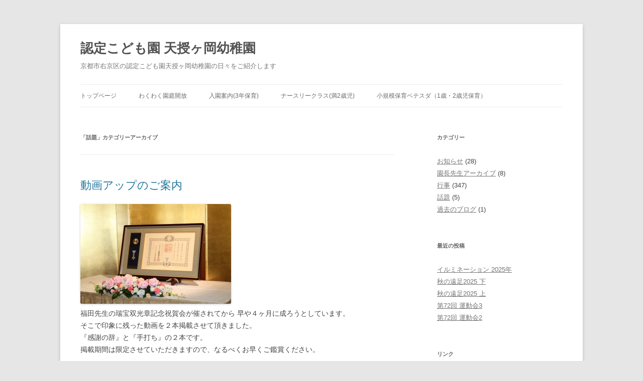

--- FILE ---
content_type: text/html; charset=UTF-8
request_url: https://tenjugaoka.ed.jp/blog/category/other/
body_size: 54514
content:
<!DOCTYPE html>
<!--[if IE 7]>
<html class="ie ie7" lang="ja">
<![endif]-->
<!--[if IE 8]>
<html class="ie ie8" lang="ja">
<![endif]-->
<!--[if !(IE 7) & !(IE 8)]><!-->
<html lang="ja">
<!--<![endif]-->
<head>
<meta charset="UTF-8" />
<meta name="viewport" content="width=device-width, initial-scale=1.0" />
<title>話題 | 認定こども園 天授ヶ岡幼稚園</title>
<link rel="profile" href="https://gmpg.org/xfn/11" />
<link rel="pingback" href="https://tenjugaoka.ed.jp/blog/xmlrpc.php">
<!--[if lt IE 9]>
<script src="https://tenjugaoka.ed.jp/blog/wp-content/themes/twentytwelve/js/html5.js?ver=3.7.0" type="text/javascript"></script>
<![endif]-->
<meta name='robots' content='max-image-preview:large' />
	<style>img:is([sizes="auto" i], [sizes^="auto," i]) { contain-intrinsic-size: 3000px 1500px }</style>
	<link rel='dns-prefetch' href='//challenges.cloudflare.com' />
<link rel='dns-prefetch' href='//www.googletagmanager.com' />
<link rel="alternate" type="application/rss+xml" title="認定こども園 天授ヶ岡幼稚園 &raquo; フィード" href="https://tenjugaoka.ed.jp/blog/feed/" />
<link rel="alternate" type="application/rss+xml" title="認定こども園 天授ヶ岡幼稚園 &raquo; コメントフィード" href="https://tenjugaoka.ed.jp/blog/comments/feed/" />
<link rel="alternate" type="application/rss+xml" title="認定こども園 天授ヶ岡幼稚園 &raquo; 話題 カテゴリーのフィード" href="https://tenjugaoka.ed.jp/blog/category/other/feed/" />
<script type="text/javascript">
/* <![CDATA[ */
window._wpemojiSettings = {"baseUrl":"https:\/\/s.w.org\/images\/core\/emoji\/16.0.1\/72x72\/","ext":".png","svgUrl":"https:\/\/s.w.org\/images\/core\/emoji\/16.0.1\/svg\/","svgExt":".svg","source":{"concatemoji":"https:\/\/tenjugaoka.ed.jp\/blog\/wp-includes\/js\/wp-emoji-release.min.js?ver=6.8.3"}};
/*! This file is auto-generated */
!function(s,n){var o,i,e;function c(e){try{var t={supportTests:e,timestamp:(new Date).valueOf()};sessionStorage.setItem(o,JSON.stringify(t))}catch(e){}}function p(e,t,n){e.clearRect(0,0,e.canvas.width,e.canvas.height),e.fillText(t,0,0);var t=new Uint32Array(e.getImageData(0,0,e.canvas.width,e.canvas.height).data),a=(e.clearRect(0,0,e.canvas.width,e.canvas.height),e.fillText(n,0,0),new Uint32Array(e.getImageData(0,0,e.canvas.width,e.canvas.height).data));return t.every(function(e,t){return e===a[t]})}function u(e,t){e.clearRect(0,0,e.canvas.width,e.canvas.height),e.fillText(t,0,0);for(var n=e.getImageData(16,16,1,1),a=0;a<n.data.length;a++)if(0!==n.data[a])return!1;return!0}function f(e,t,n,a){switch(t){case"flag":return n(e,"\ud83c\udff3\ufe0f\u200d\u26a7\ufe0f","\ud83c\udff3\ufe0f\u200b\u26a7\ufe0f")?!1:!n(e,"\ud83c\udde8\ud83c\uddf6","\ud83c\udde8\u200b\ud83c\uddf6")&&!n(e,"\ud83c\udff4\udb40\udc67\udb40\udc62\udb40\udc65\udb40\udc6e\udb40\udc67\udb40\udc7f","\ud83c\udff4\u200b\udb40\udc67\u200b\udb40\udc62\u200b\udb40\udc65\u200b\udb40\udc6e\u200b\udb40\udc67\u200b\udb40\udc7f");case"emoji":return!a(e,"\ud83e\udedf")}return!1}function g(e,t,n,a){var r="undefined"!=typeof WorkerGlobalScope&&self instanceof WorkerGlobalScope?new OffscreenCanvas(300,150):s.createElement("canvas"),o=r.getContext("2d",{willReadFrequently:!0}),i=(o.textBaseline="top",o.font="600 32px Arial",{});return e.forEach(function(e){i[e]=t(o,e,n,a)}),i}function t(e){var t=s.createElement("script");t.src=e,t.defer=!0,s.head.appendChild(t)}"undefined"!=typeof Promise&&(o="wpEmojiSettingsSupports",i=["flag","emoji"],n.supports={everything:!0,everythingExceptFlag:!0},e=new Promise(function(e){s.addEventListener("DOMContentLoaded",e,{once:!0})}),new Promise(function(t){var n=function(){try{var e=JSON.parse(sessionStorage.getItem(o));if("object"==typeof e&&"number"==typeof e.timestamp&&(new Date).valueOf()<e.timestamp+604800&&"object"==typeof e.supportTests)return e.supportTests}catch(e){}return null}();if(!n){if("undefined"!=typeof Worker&&"undefined"!=typeof OffscreenCanvas&&"undefined"!=typeof URL&&URL.createObjectURL&&"undefined"!=typeof Blob)try{var e="postMessage("+g.toString()+"("+[JSON.stringify(i),f.toString(),p.toString(),u.toString()].join(",")+"));",a=new Blob([e],{type:"text/javascript"}),r=new Worker(URL.createObjectURL(a),{name:"wpTestEmojiSupports"});return void(r.onmessage=function(e){c(n=e.data),r.terminate(),t(n)})}catch(e){}c(n=g(i,f,p,u))}t(n)}).then(function(e){for(var t in e)n.supports[t]=e[t],n.supports.everything=n.supports.everything&&n.supports[t],"flag"!==t&&(n.supports.everythingExceptFlag=n.supports.everythingExceptFlag&&n.supports[t]);n.supports.everythingExceptFlag=n.supports.everythingExceptFlag&&!n.supports.flag,n.DOMReady=!1,n.readyCallback=function(){n.DOMReady=!0}}).then(function(){return e}).then(function(){var e;n.supports.everything||(n.readyCallback(),(e=n.source||{}).concatemoji?t(e.concatemoji):e.wpemoji&&e.twemoji&&(t(e.twemoji),t(e.wpemoji)))}))}((window,document),window._wpemojiSettings);
/* ]]> */
</script>
<style id='wp-emoji-styles-inline-css' type='text/css'>

	img.wp-smiley, img.emoji {
		display: inline !important;
		border: none !important;
		box-shadow: none !important;
		height: 1em !important;
		width: 1em !important;
		margin: 0 0.07em !important;
		vertical-align: -0.1em !important;
		background: none !important;
		padding: 0 !important;
	}
</style>
<link rel='stylesheet' id='wp-block-library-css' href='https://tenjugaoka.ed.jp/blog/wp-includes/css/dist/block-library/style.min.css?ver=6.8.3' type='text/css' media='all' />
<style id='wp-block-library-theme-inline-css' type='text/css'>
.wp-block-audio :where(figcaption){color:#555;font-size:13px;text-align:center}.is-dark-theme .wp-block-audio :where(figcaption){color:#ffffffa6}.wp-block-audio{margin:0 0 1em}.wp-block-code{border:1px solid #ccc;border-radius:4px;font-family:Menlo,Consolas,monaco,monospace;padding:.8em 1em}.wp-block-embed :where(figcaption){color:#555;font-size:13px;text-align:center}.is-dark-theme .wp-block-embed :where(figcaption){color:#ffffffa6}.wp-block-embed{margin:0 0 1em}.blocks-gallery-caption{color:#555;font-size:13px;text-align:center}.is-dark-theme .blocks-gallery-caption{color:#ffffffa6}:root :where(.wp-block-image figcaption){color:#555;font-size:13px;text-align:center}.is-dark-theme :root :where(.wp-block-image figcaption){color:#ffffffa6}.wp-block-image{margin:0 0 1em}.wp-block-pullquote{border-bottom:4px solid;border-top:4px solid;color:currentColor;margin-bottom:1.75em}.wp-block-pullquote cite,.wp-block-pullquote footer,.wp-block-pullquote__citation{color:currentColor;font-size:.8125em;font-style:normal;text-transform:uppercase}.wp-block-quote{border-left:.25em solid;margin:0 0 1.75em;padding-left:1em}.wp-block-quote cite,.wp-block-quote footer{color:currentColor;font-size:.8125em;font-style:normal;position:relative}.wp-block-quote:where(.has-text-align-right){border-left:none;border-right:.25em solid;padding-left:0;padding-right:1em}.wp-block-quote:where(.has-text-align-center){border:none;padding-left:0}.wp-block-quote.is-large,.wp-block-quote.is-style-large,.wp-block-quote:where(.is-style-plain){border:none}.wp-block-search .wp-block-search__label{font-weight:700}.wp-block-search__button{border:1px solid #ccc;padding:.375em .625em}:where(.wp-block-group.has-background){padding:1.25em 2.375em}.wp-block-separator.has-css-opacity{opacity:.4}.wp-block-separator{border:none;border-bottom:2px solid;margin-left:auto;margin-right:auto}.wp-block-separator.has-alpha-channel-opacity{opacity:1}.wp-block-separator:not(.is-style-wide):not(.is-style-dots){width:100px}.wp-block-separator.has-background:not(.is-style-dots){border-bottom:none;height:1px}.wp-block-separator.has-background:not(.is-style-wide):not(.is-style-dots){height:2px}.wp-block-table{margin:0 0 1em}.wp-block-table td,.wp-block-table th{word-break:normal}.wp-block-table :where(figcaption){color:#555;font-size:13px;text-align:center}.is-dark-theme .wp-block-table :where(figcaption){color:#ffffffa6}.wp-block-video :where(figcaption){color:#555;font-size:13px;text-align:center}.is-dark-theme .wp-block-video :where(figcaption){color:#ffffffa6}.wp-block-video{margin:0 0 1em}:root :where(.wp-block-template-part.has-background){margin-bottom:0;margin-top:0;padding:1.25em 2.375em}
</style>
<style id='classic-theme-styles-inline-css' type='text/css'>
/*! This file is auto-generated */
.wp-block-button__link{color:#fff;background-color:#32373c;border-radius:9999px;box-shadow:none;text-decoration:none;padding:calc(.667em + 2px) calc(1.333em + 2px);font-size:1.125em}.wp-block-file__button{background:#32373c;color:#fff;text-decoration:none}
</style>
<style id='global-styles-inline-css' type='text/css'>
:root{--wp--preset--aspect-ratio--square: 1;--wp--preset--aspect-ratio--4-3: 4/3;--wp--preset--aspect-ratio--3-4: 3/4;--wp--preset--aspect-ratio--3-2: 3/2;--wp--preset--aspect-ratio--2-3: 2/3;--wp--preset--aspect-ratio--16-9: 16/9;--wp--preset--aspect-ratio--9-16: 9/16;--wp--preset--color--black: #000000;--wp--preset--color--cyan-bluish-gray: #abb8c3;--wp--preset--color--white: #fff;--wp--preset--color--pale-pink: #f78da7;--wp--preset--color--vivid-red: #cf2e2e;--wp--preset--color--luminous-vivid-orange: #ff6900;--wp--preset--color--luminous-vivid-amber: #fcb900;--wp--preset--color--light-green-cyan: #7bdcb5;--wp--preset--color--vivid-green-cyan: #00d084;--wp--preset--color--pale-cyan-blue: #8ed1fc;--wp--preset--color--vivid-cyan-blue: #0693e3;--wp--preset--color--vivid-purple: #9b51e0;--wp--preset--color--blue: #21759b;--wp--preset--color--dark-gray: #444;--wp--preset--color--medium-gray: #9f9f9f;--wp--preset--color--light-gray: #e6e6e6;--wp--preset--gradient--vivid-cyan-blue-to-vivid-purple: linear-gradient(135deg,rgba(6,147,227,1) 0%,rgb(155,81,224) 100%);--wp--preset--gradient--light-green-cyan-to-vivid-green-cyan: linear-gradient(135deg,rgb(122,220,180) 0%,rgb(0,208,130) 100%);--wp--preset--gradient--luminous-vivid-amber-to-luminous-vivid-orange: linear-gradient(135deg,rgba(252,185,0,1) 0%,rgba(255,105,0,1) 100%);--wp--preset--gradient--luminous-vivid-orange-to-vivid-red: linear-gradient(135deg,rgba(255,105,0,1) 0%,rgb(207,46,46) 100%);--wp--preset--gradient--very-light-gray-to-cyan-bluish-gray: linear-gradient(135deg,rgb(238,238,238) 0%,rgb(169,184,195) 100%);--wp--preset--gradient--cool-to-warm-spectrum: linear-gradient(135deg,rgb(74,234,220) 0%,rgb(151,120,209) 20%,rgb(207,42,186) 40%,rgb(238,44,130) 60%,rgb(251,105,98) 80%,rgb(254,248,76) 100%);--wp--preset--gradient--blush-light-purple: linear-gradient(135deg,rgb(255,206,236) 0%,rgb(152,150,240) 100%);--wp--preset--gradient--blush-bordeaux: linear-gradient(135deg,rgb(254,205,165) 0%,rgb(254,45,45) 50%,rgb(107,0,62) 100%);--wp--preset--gradient--luminous-dusk: linear-gradient(135deg,rgb(255,203,112) 0%,rgb(199,81,192) 50%,rgb(65,88,208) 100%);--wp--preset--gradient--pale-ocean: linear-gradient(135deg,rgb(255,245,203) 0%,rgb(182,227,212) 50%,rgb(51,167,181) 100%);--wp--preset--gradient--electric-grass: linear-gradient(135deg,rgb(202,248,128) 0%,rgb(113,206,126) 100%);--wp--preset--gradient--midnight: linear-gradient(135deg,rgb(2,3,129) 0%,rgb(40,116,252) 100%);--wp--preset--font-size--small: 13px;--wp--preset--font-size--medium: 20px;--wp--preset--font-size--large: 36px;--wp--preset--font-size--x-large: 42px;--wp--preset--spacing--20: 0.44rem;--wp--preset--spacing--30: 0.67rem;--wp--preset--spacing--40: 1rem;--wp--preset--spacing--50: 1.5rem;--wp--preset--spacing--60: 2.25rem;--wp--preset--spacing--70: 3.38rem;--wp--preset--spacing--80: 5.06rem;--wp--preset--shadow--natural: 6px 6px 9px rgba(0, 0, 0, 0.2);--wp--preset--shadow--deep: 12px 12px 50px rgba(0, 0, 0, 0.4);--wp--preset--shadow--sharp: 6px 6px 0px rgba(0, 0, 0, 0.2);--wp--preset--shadow--outlined: 6px 6px 0px -3px rgba(255, 255, 255, 1), 6px 6px rgba(0, 0, 0, 1);--wp--preset--shadow--crisp: 6px 6px 0px rgba(0, 0, 0, 1);}:where(.is-layout-flex){gap: 0.5em;}:where(.is-layout-grid){gap: 0.5em;}body .is-layout-flex{display: flex;}.is-layout-flex{flex-wrap: wrap;align-items: center;}.is-layout-flex > :is(*, div){margin: 0;}body .is-layout-grid{display: grid;}.is-layout-grid > :is(*, div){margin: 0;}:where(.wp-block-columns.is-layout-flex){gap: 2em;}:where(.wp-block-columns.is-layout-grid){gap: 2em;}:where(.wp-block-post-template.is-layout-flex){gap: 1.25em;}:where(.wp-block-post-template.is-layout-grid){gap: 1.25em;}.has-black-color{color: var(--wp--preset--color--black) !important;}.has-cyan-bluish-gray-color{color: var(--wp--preset--color--cyan-bluish-gray) !important;}.has-white-color{color: var(--wp--preset--color--white) !important;}.has-pale-pink-color{color: var(--wp--preset--color--pale-pink) !important;}.has-vivid-red-color{color: var(--wp--preset--color--vivid-red) !important;}.has-luminous-vivid-orange-color{color: var(--wp--preset--color--luminous-vivid-orange) !important;}.has-luminous-vivid-amber-color{color: var(--wp--preset--color--luminous-vivid-amber) !important;}.has-light-green-cyan-color{color: var(--wp--preset--color--light-green-cyan) !important;}.has-vivid-green-cyan-color{color: var(--wp--preset--color--vivid-green-cyan) !important;}.has-pale-cyan-blue-color{color: var(--wp--preset--color--pale-cyan-blue) !important;}.has-vivid-cyan-blue-color{color: var(--wp--preset--color--vivid-cyan-blue) !important;}.has-vivid-purple-color{color: var(--wp--preset--color--vivid-purple) !important;}.has-black-background-color{background-color: var(--wp--preset--color--black) !important;}.has-cyan-bluish-gray-background-color{background-color: var(--wp--preset--color--cyan-bluish-gray) !important;}.has-white-background-color{background-color: var(--wp--preset--color--white) !important;}.has-pale-pink-background-color{background-color: var(--wp--preset--color--pale-pink) !important;}.has-vivid-red-background-color{background-color: var(--wp--preset--color--vivid-red) !important;}.has-luminous-vivid-orange-background-color{background-color: var(--wp--preset--color--luminous-vivid-orange) !important;}.has-luminous-vivid-amber-background-color{background-color: var(--wp--preset--color--luminous-vivid-amber) !important;}.has-light-green-cyan-background-color{background-color: var(--wp--preset--color--light-green-cyan) !important;}.has-vivid-green-cyan-background-color{background-color: var(--wp--preset--color--vivid-green-cyan) !important;}.has-pale-cyan-blue-background-color{background-color: var(--wp--preset--color--pale-cyan-blue) !important;}.has-vivid-cyan-blue-background-color{background-color: var(--wp--preset--color--vivid-cyan-blue) !important;}.has-vivid-purple-background-color{background-color: var(--wp--preset--color--vivid-purple) !important;}.has-black-border-color{border-color: var(--wp--preset--color--black) !important;}.has-cyan-bluish-gray-border-color{border-color: var(--wp--preset--color--cyan-bluish-gray) !important;}.has-white-border-color{border-color: var(--wp--preset--color--white) !important;}.has-pale-pink-border-color{border-color: var(--wp--preset--color--pale-pink) !important;}.has-vivid-red-border-color{border-color: var(--wp--preset--color--vivid-red) !important;}.has-luminous-vivid-orange-border-color{border-color: var(--wp--preset--color--luminous-vivid-orange) !important;}.has-luminous-vivid-amber-border-color{border-color: var(--wp--preset--color--luminous-vivid-amber) !important;}.has-light-green-cyan-border-color{border-color: var(--wp--preset--color--light-green-cyan) !important;}.has-vivid-green-cyan-border-color{border-color: var(--wp--preset--color--vivid-green-cyan) !important;}.has-pale-cyan-blue-border-color{border-color: var(--wp--preset--color--pale-cyan-blue) !important;}.has-vivid-cyan-blue-border-color{border-color: var(--wp--preset--color--vivid-cyan-blue) !important;}.has-vivid-purple-border-color{border-color: var(--wp--preset--color--vivid-purple) !important;}.has-vivid-cyan-blue-to-vivid-purple-gradient-background{background: var(--wp--preset--gradient--vivid-cyan-blue-to-vivid-purple) !important;}.has-light-green-cyan-to-vivid-green-cyan-gradient-background{background: var(--wp--preset--gradient--light-green-cyan-to-vivid-green-cyan) !important;}.has-luminous-vivid-amber-to-luminous-vivid-orange-gradient-background{background: var(--wp--preset--gradient--luminous-vivid-amber-to-luminous-vivid-orange) !important;}.has-luminous-vivid-orange-to-vivid-red-gradient-background{background: var(--wp--preset--gradient--luminous-vivid-orange-to-vivid-red) !important;}.has-very-light-gray-to-cyan-bluish-gray-gradient-background{background: var(--wp--preset--gradient--very-light-gray-to-cyan-bluish-gray) !important;}.has-cool-to-warm-spectrum-gradient-background{background: var(--wp--preset--gradient--cool-to-warm-spectrum) !important;}.has-blush-light-purple-gradient-background{background: var(--wp--preset--gradient--blush-light-purple) !important;}.has-blush-bordeaux-gradient-background{background: var(--wp--preset--gradient--blush-bordeaux) !important;}.has-luminous-dusk-gradient-background{background: var(--wp--preset--gradient--luminous-dusk) !important;}.has-pale-ocean-gradient-background{background: var(--wp--preset--gradient--pale-ocean) !important;}.has-electric-grass-gradient-background{background: var(--wp--preset--gradient--electric-grass) !important;}.has-midnight-gradient-background{background: var(--wp--preset--gradient--midnight) !important;}.has-small-font-size{font-size: var(--wp--preset--font-size--small) !important;}.has-medium-font-size{font-size: var(--wp--preset--font-size--medium) !important;}.has-large-font-size{font-size: var(--wp--preset--font-size--large) !important;}.has-x-large-font-size{font-size: var(--wp--preset--font-size--x-large) !important;}
:where(.wp-block-post-template.is-layout-flex){gap: 1.25em;}:where(.wp-block-post-template.is-layout-grid){gap: 1.25em;}
:where(.wp-block-columns.is-layout-flex){gap: 2em;}:where(.wp-block-columns.is-layout-grid){gap: 2em;}
:root :where(.wp-block-pullquote){font-size: 1.5em;line-height: 1.6;}
</style>
<link rel='stylesheet' id='contact-form-7-css' href='https://tenjugaoka.ed.jp/blog/wp-content/plugins/contact-form-7/includes/css/styles.css?ver=6.1.2' type='text/css' media='all' />
<link rel='stylesheet' id='twentytwelve-style-css' href='https://tenjugaoka.ed.jp/blog/wp-content/themes/twentytwelve/style.css?ver=20250715' type='text/css' media='all' />
<link rel='stylesheet' id='twentytwelve-block-style-css' href='https://tenjugaoka.ed.jp/blog/wp-content/themes/twentytwelve/css/blocks.css?ver=20240812' type='text/css' media='all' />
<!--[if lt IE 9]>
<link rel='stylesheet' id='twentytwelve-ie-css' href='https://tenjugaoka.ed.jp/blog/wp-content/themes/twentytwelve/css/ie.css?ver=20240722' type='text/css' media='all' />
<![endif]-->
<script type="text/javascript" src="https://tenjugaoka.ed.jp/blog/wp-includes/js/jquery/jquery.min.js?ver=3.7.1" id="jquery-core-js"></script>
<script type="text/javascript" src="https://tenjugaoka.ed.jp/blog/wp-includes/js/jquery/jquery-migrate.min.js?ver=3.4.1" id="jquery-migrate-js"></script>
<script type="text/javascript" src="https://tenjugaoka.ed.jp/blog/wp-content/themes/twentytwelve/js/navigation.js?ver=20250303" id="twentytwelve-navigation-js" defer="defer" data-wp-strategy="defer"></script>

<!-- Site Kit によって追加された Google タグ（gtag.js）スニペット -->
<!-- Google アナリティクス スニペット (Site Kit が追加) -->
<!-- Site Kit によって追加された Google 広告のスニペット -->
<script type="text/javascript" src="https://www.googletagmanager.com/gtag/js?id=GT-TX52GVVM" id="google_gtagjs-js" async></script>
<script type="text/javascript" id="google_gtagjs-js-after">
/* <![CDATA[ */
window.dataLayer = window.dataLayer || [];function gtag(){dataLayer.push(arguments);}
gtag("set","linker",{"domains":["tenjugaoka.ed.jp"]});
gtag("js", new Date());
gtag("set", "developer_id.dZTNiMT", true);
gtag("config", "GT-TX52GVVM");
gtag("config", "AW-17465912772");
 window._googlesitekit = window._googlesitekit || {}; window._googlesitekit.throttledEvents = []; window._googlesitekit.gtagEvent = (name, data) => { var key = JSON.stringify( { name, data } ); if ( !! window._googlesitekit.throttledEvents[ key ] ) { return; } window._googlesitekit.throttledEvents[ key ] = true; setTimeout( () => { delete window._googlesitekit.throttledEvents[ key ]; }, 5 ); gtag( "event", name, { ...data, event_source: "site-kit" } ); }; 
/* ]]> */
</script>
<link rel="https://api.w.org/" href="https://tenjugaoka.ed.jp/blog/wp-json/" /><link rel="alternate" title="JSON" type="application/json" href="https://tenjugaoka.ed.jp/blog/wp-json/wp/v2/categories/6" /><link rel="EditURI" type="application/rsd+xml" title="RSD" href="https://tenjugaoka.ed.jp/blog/xmlrpc.php?rsd" />
<meta name="generator" content="WordPress 6.8.3" />
<meta name="generator" content="Site Kit by Google 1.163.0" /><meta name="google-site-verification" content="7hcGpL1aheuEB9BFtsdwJp2j31Cz4sNsK3bZBvD5XlI"><link rel="icon" href="https://tenjugaoka.ed.jp/blog/wp-content/uploads/2025/08/cropped-d1840c0ea0ba8ed378b4c96d5032a5b5-32x32.png" sizes="32x32" />
<link rel="icon" href="https://tenjugaoka.ed.jp/blog/wp-content/uploads/2025/08/cropped-d1840c0ea0ba8ed378b4c96d5032a5b5-192x192.png" sizes="192x192" />
<link rel="apple-touch-icon" href="https://tenjugaoka.ed.jp/blog/wp-content/uploads/2025/08/cropped-d1840c0ea0ba8ed378b4c96d5032a5b5-180x180.png" />
<meta name="msapplication-TileImage" content="https://tenjugaoka.ed.jp/blog/wp-content/uploads/2025/08/cropped-d1840c0ea0ba8ed378b4c96d5032a5b5-270x270.png" />
</head>

<body class="archive category category-other category-6 wp-embed-responsive wp-theme-twentytwelve single-author">
<div id="page" class="hfeed site">
	<a class="screen-reader-text skip-link" href="#content">コンテンツへスキップ</a>
	<header id="masthead" class="site-header">
		<hgroup>
					<h1 class="site-title"><a href="https://tenjugaoka.ed.jp/blog/" rel="home" >認定こども園 天授ヶ岡幼稚園</a></h1>
			<h2 class="site-description">京都市右京区の認定こども園天授ヶ岡幼稚園の日々をご紹介します</h2>
		</hgroup>

		<nav id="site-navigation" class="main-navigation">
			<button class="menu-toggle">メニュー</button>
			<div class="menu-%e6%96%b0%e8%a6%8f%e3%83%a1%e3%83%8b%e3%83%a5%e3%83%bc-container"><ul id="menu-%e6%96%b0%e8%a6%8f%e3%83%a1%e3%83%8b%e3%83%a5%e3%83%bc" class="nav-menu"><li id="menu-item-9888" class="menu-item menu-item-type-custom menu-item-object-custom menu-item-9888"><a href="https://tenjugaoka.ed.jp">トップページ</a></li>
<li id="menu-item-9889" class="menu-item menu-item-type-custom menu-item-object-custom menu-item-9889"><a href="https://tenjugaoka.ed.jp/opengarden/">わくわく園庭開放</a></li>
<li id="menu-item-9890" class="menu-item menu-item-type-custom menu-item-object-custom menu-item-9890"><a href="https://tenjugaoka.ed.jp/admission/">入園案内(3年保育)</a></li>
<li id="menu-item-9891" class="menu-item menu-item-type-custom menu-item-object-custom menu-item-9891"><a href="https://tenjugaoka.ed.jp/admission/nursery.php">ナースリークラス(満2歳児)</a></li>
<li id="menu-item-9892" class="menu-item menu-item-type-custom menu-item-object-custom menu-item-9892"><a href="https://tenjugaoka.ed.jp/admission/bethesda.php">小規模保育ベテスダ（1歳・2歳児保育）</a></li>
</ul></div>		</nav><!-- #site-navigation -->

			</header><!-- #masthead -->

	<div id="main" class="wrapper">

	<section id="primary" class="site-content">
		<div id="content" role="main">

					<header class="archive-header">
				<h1 class="archive-title">
				「<span>話題</span>」カテゴリーアーカイブ				</h1>

						</header><!-- .archive-header -->

			
	<article id="post-384" class="post-384 post type-post status-publish format-standard hentry category-information category-other">
				<header class="entry-header">
			
						<h1 class="entry-title">
				<a href="https://tenjugaoka.ed.jp/blog/2015/06/14/%e5%8b%95%e7%94%bb%e3%82%a2%e3%83%83%e3%83%97%e3%81%ae%e6%a1%88%e5%86%85/" rel="bookmark">動画アップのご案内</a>
			</h1>
								</header><!-- .entry-header -->

				<div class="entry-content">
			<p><a href="https://tenjugaoka.ed.jp/blog/wp-content/uploads/2015/02/H27_sykugakai010.jpg"><img fetchpriority="high" decoding="async" class="alignnone size-medium wp-image-186" src="https://tenjugaoka.ed.jp/blog/wp-content/uploads/2015/02/H27_sykugakai010-300x199.jpg" alt="勲章と賞状" width="300" height="199" srcset="https://tenjugaoka.ed.jp/blog/wp-content/uploads/2015/02/H27_sykugakai010-300x199.jpg 300w, https://tenjugaoka.ed.jp/blog/wp-content/uploads/2015/02/H27_sykugakai010.jpg 800w" sizes="(max-width: 300px) 100vw, 300px" /></a><br />
福田先生の瑞宝双光章記念祝賀会が催されてから 早や４ヶ月に成ろうとしています。<br />
そこで印象に残った動画を２本掲載させて頂きました。<br />
『感謝の辞』と『手打ち』の２本です。<br />
掲載期間は限定させていただきますので、なるべくお早くご鑑賞ください。</p>
<p><a href="https://tenjugaoka9561.ec-net.jp/jukun/">瑞宝双光章記念祝賀会のページへ</a><br />
<a href="https://tenjugaoka9561.ec-net.jp/jukun/teuchi.php">手打ち動画はこちら</a></p>
					</div><!-- .entry-content -->
		
		<footer class="entry-meta">
			カテゴリー: <a href="https://tenjugaoka.ed.jp/blog/category/information/" rel="category tag">お知らせ</a>、<a href="https://tenjugaoka.ed.jp/blog/category/other/" rel="category tag">話題</a> | 投稿日: <a href="https://tenjugaoka.ed.jp/blog/2015/06/14/%e5%8b%95%e7%94%bb%e3%82%a2%e3%83%83%e3%83%97%e3%81%ae%e6%a1%88%e5%86%85/" title="9:31 PM" rel="bookmark"><time class="entry-date" datetime="2015-06-14T21:31:01+09:00">2015年6月14日</time></a> | <span class="by-author">投稿者: <span class="author vcard"><a class="url fn n" href="https://tenjugaoka.ed.jp/blog/author/admin/" title="天授ヶ岡幼稚園ＷＥＢ担当 の投稿をすべて表示" rel="author">天授ヶ岡幼稚園ＷＥＢ担当</a></span></span>								</footer><!-- .entry-meta -->
	</article><!-- #post -->

	<article id="post-381" class="post-381 post type-post status-publish format-standard hentry category-information category-other">
				<header class="entry-header">
			
						<h1 class="entry-title">
				<a href="https://tenjugaoka.ed.jp/blog/2015/04/13/%e7%ac%ac%ef%bc%94%ef%bc%92%e5%9b%9e%e3%80%80%e9%99%b0%e9%99%bd%e6%b5%81%e6%8b%b3%e6%b3%95%e7%a9%ba%e6%89%8b%e8%a1%93%e9%81%93-%e6%ad%a6%e3%80%80%e9%81%93%e3%80%80%e5%a4%a7%e3%80%80%e4%bc%9a/" rel="bookmark">第42回 陰陽流拳法空手術道武道大会</a>
			</h1>
								</header><!-- .entry-header -->

				<div class="entry-content">
			<p align="left">    平成２７年４月１２日　今年の大会は横大路運動公園 体育館にて行われました。</p>
<p align="left">大会名誉会長 後藤典生様  京都市副市長　藤田裕之様　衆議院議員 田中英之様</p>
<p align="left">参議院議員　二之湯様　市会議員<span style="font-family: Liberation Serif; font-size: medium;"><span lang="en-US">,</span></span>府会議員多数の先生方々が 激励のためご出席ください</p>
<p align="left">ました。</p>
<p align="left">海外門下生（ドイツ）をはじめ たくさんの門下生が日頃の鍛錬の成果を発揮していまし</p>
<p align="left">た。</p>
<p align="left">天授ヶ岡教室の門下生も元気に試合に臨んでいました。</p>
<p align="left">小学の部　団体戦もかなり健闘していた模様です。</p>
<p align="left">また 個人戦も決勝戦まで残った選手もいました。実に素晴らしい！感動いたしました。</p>
<p align="left"> <a href="https://tenjugaoka.ed.jp/blog/2015/04/13/%e7%ac%ac%ef%bc%94%ef%bc%92%e5%9b%9e%e3%80%80%e9%99%b0%e9%99%bd%e6%b5%81%e6%8b%b3%e6%b3%95%e7%a9%ba%e6%89%8b%e8%a1%93%e9%81%93-%e6%ad%a6%e3%80%80%e9%81%93%e3%80%80%e5%a4%a7%e3%80%80%e4%bc%9a/#more-381" class="more-link">続きを読む <span class="meta-nav">&rarr;</span></a></p>
					</div><!-- .entry-content -->
		
		<footer class="entry-meta">
			カテゴリー: <a href="https://tenjugaoka.ed.jp/blog/category/information/" rel="category tag">お知らせ</a>、<a href="https://tenjugaoka.ed.jp/blog/category/other/" rel="category tag">話題</a> | 投稿日: <a href="https://tenjugaoka.ed.jp/blog/2015/04/13/%e7%ac%ac%ef%bc%94%ef%bc%92%e5%9b%9e%e3%80%80%e9%99%b0%e9%99%bd%e6%b5%81%e6%8b%b3%e6%b3%95%e7%a9%ba%e6%89%8b%e8%a1%93%e9%81%93-%e6%ad%a6%e3%80%80%e9%81%93%e3%80%80%e5%a4%a7%e3%80%80%e4%bc%9a/" title="11:36 PM" rel="bookmark"><time class="entry-date" datetime="2015-04-13T23:36:06+09:00">2015年4月13日</time></a> | <span class="by-author">投稿者: <span class="author vcard"><a class="url fn n" href="https://tenjugaoka.ed.jp/blog/author/admin/" title="天授ヶ岡幼稚園ＷＥＢ担当 の投稿をすべて表示" rel="author">天授ヶ岡幼稚園ＷＥＢ担当</a></span></span>								</footer><!-- .entry-meta -->
	</article><!-- #post -->

	<article id="post-237" class="post-237 post type-post status-publish format-standard hentry category-information category-encho category-other">
				<header class="entry-header">
			
						<h1 class="entry-title">
				<a href="https://tenjugaoka.ed.jp/blog/2015/03/01/%e7%91%9e%e5%ae%9d%e5%8f%8c%e5%85%89%e7%ab%a0%e5%8f%97%e8%b3%9e%e8%a8%98%e5%bf%b5%e7%a5%9d%e8%b3%80%e4%bc%9a%ef%bc%92/" rel="bookmark">瑞宝双光章受賞記念祝賀会２</a>
			</h1>
								</header><!-- .entry-header -->

				<div class="entry-content">
			<p>祝賀会 ご出席者の各テーブルに福田先生が廻られて記念撮影！<br />
京都市教育委員会・各幼稚園・各ロータリクラブ・業者関係<br />
小学校６年６組・テニスクラブ・陰陽流拳法空手・喫茶茶の間<br />
友人関係　すべてのテーブルを廻られて記念撮影！</p>
<p>瑞宝双光章受賞記念祝賀会　特設ページはこちら！<br />
(<a href="https://tenjugaoka9561.securesites.com/jukun/" target="_blank" rel="noopener noreferrer">https://tenjugaoka9561.securesites.com/jukun/</a>)</p>
<p> <a href="https://tenjugaoka.ed.jp/blog/2015/03/01/%e7%91%9e%e5%ae%9d%e5%8f%8c%e5%85%89%e7%ab%a0%e5%8f%97%e8%b3%9e%e8%a8%98%e5%bf%b5%e7%a5%9d%e8%b3%80%e4%bc%9a%ef%bc%92/#more-237" class="more-link">続きを読む <span class="meta-nav">&rarr;</span></a></p>
					</div><!-- .entry-content -->
		
		<footer class="entry-meta">
			カテゴリー: <a href="https://tenjugaoka.ed.jp/blog/category/information/" rel="category tag">お知らせ</a>、<a href="https://tenjugaoka.ed.jp/blog/category/encho/" rel="category tag">園長先生アーカイブ</a>、<a href="https://tenjugaoka.ed.jp/blog/category/other/" rel="category tag">話題</a> | 投稿日: <a href="https://tenjugaoka.ed.jp/blog/2015/03/01/%e7%91%9e%e5%ae%9d%e5%8f%8c%e5%85%89%e7%ab%a0%e5%8f%97%e8%b3%9e%e8%a8%98%e5%bf%b5%e7%a5%9d%e8%b3%80%e4%bc%9a%ef%bc%92/" title="12:53 AM" rel="bookmark"><time class="entry-date" datetime="2015-03-01T00:53:50+09:00">2015年3月1日</time></a> | <span class="by-author">投稿者: <span class="author vcard"><a class="url fn n" href="https://tenjugaoka.ed.jp/blog/author/admin/" title="天授ヶ岡幼稚園ＷＥＢ担当 の投稿をすべて表示" rel="author">天授ヶ岡幼稚園ＷＥＢ担当</a></span></span>								</footer><!-- .entry-meta -->
	</article><!-- #post -->

	<article id="post-200" class="post-200 post type-post status-publish format-standard hentry category-information category-encho category-other">
				<header class="entry-header">
			
						<h1 class="entry-title">
				<a href="https://tenjugaoka.ed.jp/blog/2015/03/01/%e7%91%9e%e5%ae%9d%e5%8f%8c%e5%85%89%e7%ab%a0%e5%8f%97%e8%b3%9e%e8%a8%98%e5%bf%b5%e7%a5%9d%e8%b3%80%e4%bc%9a%ef%bc%91/" rel="bookmark">瑞宝双光章受賞記念祝賀会１</a>
			</h1>
								</header><!-- .entry-header -->

				<div class="entry-content">
			<p>平成２７年２月２７日（金）京都ホテルオオクラ　翠雲の間</p>
<p>京都府知事　山田啓二様、京都市長　門川大作様、衆議院議員　伊吹文明様、</p>
<p>参議院議員　ニ之湯　聡様　はじめたくさんのご出席者にて盛大に執り行われました。</p>
<p>瑞宝双光章受賞記念祝賀会　特設ページはこちら！<br />
(<a href="https://tenjugaoka9561.securesites.com/jukun/" target="_blank" rel="noopener noreferrer">https://tenjugaoka9561.securesites.com/jukun/</a>)</p>
<p><a href="https://tenjugaoka.ed.jp/blog/wp-content/uploads/2015/02/H27_sykugakai010.jpg"><img decoding="async" class="alignnone size-medium wp-image-186" src="https://tenjugaoka.ed.jp/blog/wp-content/uploads/2015/02/H27_sykugakai010-300x199.jpg" alt="勲章と賞状" width="300" height="199" srcset="https://tenjugaoka.ed.jp/blog/wp-content/uploads/2015/02/H27_sykugakai010-300x199.jpg 300w, https://tenjugaoka.ed.jp/blog/wp-content/uploads/2015/02/H27_sykugakai010.jpg 800w" sizes="(max-width: 300px) 100vw, 300px" /></a><br />
勲章と賞状</p>
<p> <a href="https://tenjugaoka.ed.jp/blog/2015/03/01/%e7%91%9e%e5%ae%9d%e5%8f%8c%e5%85%89%e7%ab%a0%e5%8f%97%e8%b3%9e%e8%a8%98%e5%bf%b5%e7%a5%9d%e8%b3%80%e4%bc%9a%ef%bc%91/#more-200" class="more-link">続きを読む <span class="meta-nav">&rarr;</span></a></p>
					</div><!-- .entry-content -->
		
		<footer class="entry-meta">
			カテゴリー: <a href="https://tenjugaoka.ed.jp/blog/category/information/" rel="category tag">お知らせ</a>、<a href="https://tenjugaoka.ed.jp/blog/category/encho/" rel="category tag">園長先生アーカイブ</a>、<a href="https://tenjugaoka.ed.jp/blog/category/other/" rel="category tag">話題</a> | 投稿日: <a href="https://tenjugaoka.ed.jp/blog/2015/03/01/%e7%91%9e%e5%ae%9d%e5%8f%8c%e5%85%89%e7%ab%a0%e5%8f%97%e8%b3%9e%e8%a8%98%e5%bf%b5%e7%a5%9d%e8%b3%80%e4%bc%9a%ef%bc%91/" title="12:20 AM" rel="bookmark"><time class="entry-date" datetime="2015-03-01T00:20:03+09:00">2015年3月1日</time></a> | <span class="by-author">投稿者: <span class="author vcard"><a class="url fn n" href="https://tenjugaoka.ed.jp/blog/author/admin/" title="天授ヶ岡幼稚園ＷＥＢ担当 の投稿をすべて表示" rel="author">天授ヶ岡幼稚園ＷＥＢ担当</a></span></span>								</footer><!-- .entry-meta -->
	</article><!-- #post -->

	<article id="post-135" class="post-135 post type-post status-publish format-standard hentry category-other">
				<header class="entry-header">
			
						<h1 class="entry-title">
				<a href="https://tenjugaoka.ed.jp/blog/2014/12/19/%e9%9b%aa%e5%8c%96%e7%b2%a7/" rel="bookmark">雪化粧</a>
			</h1>
								</header><!-- .entry-header -->

				<div class="entry-content">
			<p>朝　早く起きて　園庭を眺めると、あたり一面に雪がいっぱい</p>
<p>本当に　すごい！</p>
<p>サンタさんも大喜びです！</p>
<p><a href="https://tenjugaoka.ed.jp/blog/wp-content/uploads/2014/12/H26_yukigesiki0007.jpg"><img decoding="async" class="alignnone size-medium wp-image-134" src="https://tenjugaoka.ed.jp/blog/wp-content/uploads/2014/12/H26_yukigesiki0007-300x200.jpg" alt="H26_yukigesiki0007" width="300" height="200" srcset="https://tenjugaoka.ed.jp/blog/wp-content/uploads/2014/12/H26_yukigesiki0007-300x200.jpg 300w, https://tenjugaoka.ed.jp/blog/wp-content/uploads/2014/12/H26_yukigesiki0007.jpg 600w" sizes="(max-width: 300px) 100vw, 300px" /></a> <a href="https://tenjugaoka.ed.jp/blog/wp-content/uploads/2014/12/H26_yukigesiki0006.jpg"><img loading="lazy" decoding="async" class="alignnone size-medium wp-image-133" src="https://tenjugaoka.ed.jp/blog/wp-content/uploads/2014/12/H26_yukigesiki0006-300x200.jpg" alt="H26_yukigesiki0006" width="300" height="200" srcset="https://tenjugaoka.ed.jp/blog/wp-content/uploads/2014/12/H26_yukigesiki0006-300x200.jpg 300w, https://tenjugaoka.ed.jp/blog/wp-content/uploads/2014/12/H26_yukigesiki0006.jpg 600w" sizes="auto, (max-width: 300px) 100vw, 300px" /></a> <a href="https://tenjugaoka.ed.jp/blog/wp-content/uploads/2014/12/H26_yukigesiki0005.jpg"><img loading="lazy" decoding="async" class="alignnone size-medium wp-image-132" src="https://tenjugaoka.ed.jp/blog/wp-content/uploads/2014/12/H26_yukigesiki0005-300x200.jpg" alt="H26_yukigesiki0005" width="300" height="200" srcset="https://tenjugaoka.ed.jp/blog/wp-content/uploads/2014/12/H26_yukigesiki0005-300x200.jpg 300w, https://tenjugaoka.ed.jp/blog/wp-content/uploads/2014/12/H26_yukigesiki0005.jpg 600w" sizes="auto, (max-width: 300px) 100vw, 300px" /></a> <a href="https://tenjugaoka.ed.jp/blog/wp-content/uploads/2014/12/H26_yukigesiki0002.jpg"><img loading="lazy" decoding="async" class="alignnone size-medium wp-image-129" src="https://tenjugaoka.ed.jp/blog/wp-content/uploads/2014/12/H26_yukigesiki0002-300x200.jpg" alt="H26_yukigesiki0002" width="300" height="200" srcset="https://tenjugaoka.ed.jp/blog/wp-content/uploads/2014/12/H26_yukigesiki0002-300x200.jpg 300w, https://tenjugaoka.ed.jp/blog/wp-content/uploads/2014/12/H26_yukigesiki0002.jpg 600w" sizes="auto, (max-width: 300px) 100vw, 300px" /></a> <a href="https://tenjugaoka.ed.jp/blog/wp-content/uploads/2014/12/H26_yukigesiki0001.jpg"><img loading="lazy" decoding="async" class="alignnone size-medium wp-image-128" src="https://tenjugaoka.ed.jp/blog/wp-content/uploads/2014/12/H26_yukigesiki0001-300x200.jpg" alt="H26_yukigesiki0001" width="300" height="200" srcset="https://tenjugaoka.ed.jp/blog/wp-content/uploads/2014/12/H26_yukigesiki0001-300x200.jpg 300w, https://tenjugaoka.ed.jp/blog/wp-content/uploads/2014/12/H26_yukigesiki0001.jpg 600w" sizes="auto, (max-width: 300px) 100vw, 300px" /></a></p>
<p><a href="https://tenjugaoka.ed.jp/blog/wp-content/uploads/2014/12/H26_yukigesiki0004.jpg"><img loading="lazy" decoding="async" class="alignnone size-medium wp-image-131" src="https://tenjugaoka.ed.jp/blog/wp-content/uploads/2014/12/H26_yukigesiki0004-200x300.jpg" alt="H26_yukigesiki0004" width="200" height="300" srcset="https://tenjugaoka.ed.jp/blog/wp-content/uploads/2014/12/H26_yukigesiki0004-200x300.jpg 200w, https://tenjugaoka.ed.jp/blog/wp-content/uploads/2014/12/H26_yukigesiki0004.jpg 400w" sizes="auto, (max-width: 200px) 100vw, 200px" /></a></p>
<p><a href="https://tenjugaoka.ed.jp/blog/wp-content/uploads/2014/12/H26_yukigesiki0003.jpg"><img loading="lazy" decoding="async" class="alignnone size-medium wp-image-130" src="https://tenjugaoka.ed.jp/blog/wp-content/uploads/2014/12/H26_yukigesiki0003-200x300.jpg" alt="H26_yukigesiki0003" width="200" height="300" srcset="https://tenjugaoka.ed.jp/blog/wp-content/uploads/2014/12/H26_yukigesiki0003-200x300.jpg 200w, https://tenjugaoka.ed.jp/blog/wp-content/uploads/2014/12/H26_yukigesiki0003.jpg 400w" sizes="auto, (max-width: 200px) 100vw, 200px" /></a></p>
					</div><!-- .entry-content -->
		
		<footer class="entry-meta">
			カテゴリー: <a href="https://tenjugaoka.ed.jp/blog/category/other/" rel="category tag">話題</a> | 投稿日: <a href="https://tenjugaoka.ed.jp/blog/2014/12/19/%e9%9b%aa%e5%8c%96%e7%b2%a7/" title="2:02 AM" rel="bookmark"><time class="entry-date" datetime="2014-12-19T02:02:26+09:00">2014年12月19日</time></a> | <span class="by-author">投稿者: <span class="author vcard"><a class="url fn n" href="https://tenjugaoka.ed.jp/blog/author/admin/" title="天授ヶ岡幼稚園ＷＥＢ担当 の投稿をすべて表示" rel="author">天授ヶ岡幼稚園ＷＥＢ担当</a></span></span>								</footer><!-- .entry-meta -->
	</article><!-- #post -->

		
		</div><!-- #content -->
	</section><!-- #primary -->


			<div id="secondary" class="widget-area" role="complementary">
			<aside id="categories-2" class="widget widget_categories"><h3 class="widget-title">カテゴリー</h3>
			<ul>
					<li class="cat-item cat-item-4"><a href="https://tenjugaoka.ed.jp/blog/category/information/">お知らせ</a> (28)
</li>
	<li class="cat-item cat-item-8"><a href="https://tenjugaoka.ed.jp/blog/category/encho/">園長先生アーカイブ</a> (8)
</li>
	<li class="cat-item cat-item-1"><a href="https://tenjugaoka.ed.jp/blog/category/gyoji/">行事</a> (347)
</li>
	<li class="cat-item cat-item-6 current-cat"><a aria-current="page" href="https://tenjugaoka.ed.jp/blog/category/other/">話題</a> (5)
</li>
	<li class="cat-item cat-item-3"><a href="https://tenjugaoka.ed.jp/blog/category/old-blog/">過去のブログ</a> (1)
</li>
			</ul>

			</aside>
		<aside id="recent-posts-2" class="widget widget_recent_entries">
		<h3 class="widget-title">最近の投稿</h3>
		<ul>
											<li>
					<a href="https://tenjugaoka.ed.jp/blog/2025/11/29/%e3%82%a4%e3%83%ab%e3%83%9f%e3%83%8d%e3%83%bc%e3%82%b7%e3%83%a7%e3%83%b3-2025%e5%b9%b4/">イルミネーション 2025年</a>
									</li>
											<li>
					<a href="https://tenjugaoka.ed.jp/blog/2025/10/25/akiensoku2025-ge/">秋の遠足2025 下</a>
									</li>
											<li>
					<a href="https://tenjugaoka.ed.jp/blog/2025/10/24/akiensoku2025-ue/">秋の遠足2025 上</a>
									</li>
											<li>
					<a href="https://tenjugaoka.ed.jp/blog/2025/10/17/%e7%ac%ac72%e5%9b%9e-%e9%81%8b%e5%8b%95%e4%bc%9a3/">第72回 運動会3</a>
									</li>
											<li>
					<a href="https://tenjugaoka.ed.jp/blog/2025/10/16/%e7%ac%ac72%e5%9b%9e-%e9%81%8b%e5%8b%95%e4%bc%9a2/">第72回 運動会2</a>
									</li>
					</ul>

		</aside><aside id="linkcat-2" class="widget widget_links"><h3 class="widget-title">リンク</h3>
	<ul class='xoxo blogroll'>
<li><a href="https://tenjugaoka.ed.jp/opengarden/">わくわく園庭開放</a></li>
<li><a href="https://tenjugaoka.ed.jp/admission/nursery.php" target="_blank">ナースリークラス入園要項</a></li>
<li><a href="http://www.kyoshiyoh.com">京都府私立幼稚園連盟</a></li>
<li><a href="https://tenjugaoka.ed.jp/">天授ヶ岡幼稚園</a></li>
<li><a href="https://tenjugaoka.ed.jp/admission/" target="_blank">天授ヶ岡幼稚園 入園案内</a></li>
<li><a href="https://tenjugaoka.ed.jp/admission/bethesda.php" target="_blank">小規模保育 ベテスダ</a></li>
<li><a href="http://blog.goo.ne.jp/tenjugaoka9561">過去の幼稚園ブログ</a></li>

	</ul>
</aside>
<aside id="archives-2" class="widget widget_archive"><h3 class="widget-title">アーカイブ</h3>
			<ul>
					<li><a href='https://tenjugaoka.ed.jp/blog/2025/11/'>2025年11月</a></li>
	<li><a href='https://tenjugaoka.ed.jp/blog/2025/10/'>2025年10月</a></li>
	<li><a href='https://tenjugaoka.ed.jp/blog/2025/09/'>2025年9月</a></li>
	<li><a href='https://tenjugaoka.ed.jp/blog/2025/08/'>2025年8月</a></li>
	<li><a href='https://tenjugaoka.ed.jp/blog/2025/05/'>2025年5月</a></li>
	<li><a href='https://tenjugaoka.ed.jp/blog/2025/04/'>2025年4月</a></li>
	<li><a href='https://tenjugaoka.ed.jp/blog/2025/03/'>2025年3月</a></li>
	<li><a href='https://tenjugaoka.ed.jp/blog/2025/02/'>2025年2月</a></li>
	<li><a href='https://tenjugaoka.ed.jp/blog/2024/12/'>2024年12月</a></li>
	<li><a href='https://tenjugaoka.ed.jp/blog/2024/11/'>2024年11月</a></li>
	<li><a href='https://tenjugaoka.ed.jp/blog/2024/10/'>2024年10月</a></li>
	<li><a href='https://tenjugaoka.ed.jp/blog/2024/09/'>2024年9月</a></li>
	<li><a href='https://tenjugaoka.ed.jp/blog/2024/07/'>2024年7月</a></li>
	<li><a href='https://tenjugaoka.ed.jp/blog/2024/05/'>2024年5月</a></li>
	<li><a href='https://tenjugaoka.ed.jp/blog/2024/04/'>2024年4月</a></li>
	<li><a href='https://tenjugaoka.ed.jp/blog/2024/03/'>2024年3月</a></li>
	<li><a href='https://tenjugaoka.ed.jp/blog/2024/02/'>2024年2月</a></li>
	<li><a href='https://tenjugaoka.ed.jp/blog/2024/01/'>2024年1月</a></li>
	<li><a href='https://tenjugaoka.ed.jp/blog/2023/12/'>2023年12月</a></li>
	<li><a href='https://tenjugaoka.ed.jp/blog/2023/11/'>2023年11月</a></li>
	<li><a href='https://tenjugaoka.ed.jp/blog/2023/10/'>2023年10月</a></li>
	<li><a href='https://tenjugaoka.ed.jp/blog/2023/09/'>2023年9月</a></li>
	<li><a href='https://tenjugaoka.ed.jp/blog/2023/07/'>2023年7月</a></li>
	<li><a href='https://tenjugaoka.ed.jp/blog/2023/05/'>2023年5月</a></li>
	<li><a href='https://tenjugaoka.ed.jp/blog/2023/04/'>2023年4月</a></li>
	<li><a href='https://tenjugaoka.ed.jp/blog/2023/03/'>2023年3月</a></li>
	<li><a href='https://tenjugaoka.ed.jp/blog/2022/12/'>2022年12月</a></li>
	<li><a href='https://tenjugaoka.ed.jp/blog/2022/11/'>2022年11月</a></li>
	<li><a href='https://tenjugaoka.ed.jp/blog/2022/10/'>2022年10月</a></li>
	<li><a href='https://tenjugaoka.ed.jp/blog/2022/07/'>2022年7月</a></li>
	<li><a href='https://tenjugaoka.ed.jp/blog/2022/06/'>2022年6月</a></li>
	<li><a href='https://tenjugaoka.ed.jp/blog/2022/05/'>2022年5月</a></li>
	<li><a href='https://tenjugaoka.ed.jp/blog/2022/04/'>2022年4月</a></li>
	<li><a href='https://tenjugaoka.ed.jp/blog/2022/03/'>2022年3月</a></li>
	<li><a href='https://tenjugaoka.ed.jp/blog/2021/12/'>2021年12月</a></li>
	<li><a href='https://tenjugaoka.ed.jp/blog/2021/11/'>2021年11月</a></li>
	<li><a href='https://tenjugaoka.ed.jp/blog/2021/10/'>2021年10月</a></li>
	<li><a href='https://tenjugaoka.ed.jp/blog/2021/07/'>2021年7月</a></li>
	<li><a href='https://tenjugaoka.ed.jp/blog/2021/06/'>2021年6月</a></li>
	<li><a href='https://tenjugaoka.ed.jp/blog/2021/04/'>2021年4月</a></li>
	<li><a href='https://tenjugaoka.ed.jp/blog/2021/03/'>2021年3月</a></li>
	<li><a href='https://tenjugaoka.ed.jp/blog/2021/02/'>2021年2月</a></li>
	<li><a href='https://tenjugaoka.ed.jp/blog/2020/12/'>2020年12月</a></li>
	<li><a href='https://tenjugaoka.ed.jp/blog/2020/11/'>2020年11月</a></li>
	<li><a href='https://tenjugaoka.ed.jp/blog/2020/10/'>2020年10月</a></li>
	<li><a href='https://tenjugaoka.ed.jp/blog/2020/09/'>2020年9月</a></li>
	<li><a href='https://tenjugaoka.ed.jp/blog/2020/08/'>2020年8月</a></li>
	<li><a href='https://tenjugaoka.ed.jp/blog/2020/07/'>2020年7月</a></li>
	<li><a href='https://tenjugaoka.ed.jp/blog/2020/06/'>2020年6月</a></li>
	<li><a href='https://tenjugaoka.ed.jp/blog/2020/04/'>2020年4月</a></li>
	<li><a href='https://tenjugaoka.ed.jp/blog/2020/03/'>2020年3月</a></li>
	<li><a href='https://tenjugaoka.ed.jp/blog/2020/02/'>2020年2月</a></li>
	<li><a href='https://tenjugaoka.ed.jp/blog/2019/12/'>2019年12月</a></li>
	<li><a href='https://tenjugaoka.ed.jp/blog/2019/11/'>2019年11月</a></li>
	<li><a href='https://tenjugaoka.ed.jp/blog/2019/10/'>2019年10月</a></li>
	<li><a href='https://tenjugaoka.ed.jp/blog/2019/09/'>2019年9月</a></li>
	<li><a href='https://tenjugaoka.ed.jp/blog/2019/07/'>2019年7月</a></li>
	<li><a href='https://tenjugaoka.ed.jp/blog/2019/06/'>2019年6月</a></li>
	<li><a href='https://tenjugaoka.ed.jp/blog/2019/05/'>2019年5月</a></li>
	<li><a href='https://tenjugaoka.ed.jp/blog/2019/04/'>2019年4月</a></li>
	<li><a href='https://tenjugaoka.ed.jp/blog/2019/03/'>2019年3月</a></li>
	<li><a href='https://tenjugaoka.ed.jp/blog/2019/02/'>2019年2月</a></li>
	<li><a href='https://tenjugaoka.ed.jp/blog/2019/01/'>2019年1月</a></li>
	<li><a href='https://tenjugaoka.ed.jp/blog/2018/12/'>2018年12月</a></li>
	<li><a href='https://tenjugaoka.ed.jp/blog/2018/11/'>2018年11月</a></li>
	<li><a href='https://tenjugaoka.ed.jp/blog/2018/10/'>2018年10月</a></li>
	<li><a href='https://tenjugaoka.ed.jp/blog/2018/07/'>2018年7月</a></li>
	<li><a href='https://tenjugaoka.ed.jp/blog/2018/06/'>2018年6月</a></li>
	<li><a href='https://tenjugaoka.ed.jp/blog/2018/04/'>2018年4月</a></li>
	<li><a href='https://tenjugaoka.ed.jp/blog/2018/03/'>2018年3月</a></li>
	<li><a href='https://tenjugaoka.ed.jp/blog/2018/02/'>2018年2月</a></li>
	<li><a href='https://tenjugaoka.ed.jp/blog/2018/01/'>2018年1月</a></li>
	<li><a href='https://tenjugaoka.ed.jp/blog/2017/12/'>2017年12月</a></li>
	<li><a href='https://tenjugaoka.ed.jp/blog/2017/11/'>2017年11月</a></li>
	<li><a href='https://tenjugaoka.ed.jp/blog/2017/10/'>2017年10月</a></li>
	<li><a href='https://tenjugaoka.ed.jp/blog/2017/09/'>2017年9月</a></li>
	<li><a href='https://tenjugaoka.ed.jp/blog/2017/07/'>2017年7月</a></li>
	<li><a href='https://tenjugaoka.ed.jp/blog/2017/06/'>2017年6月</a></li>
	<li><a href='https://tenjugaoka.ed.jp/blog/2017/05/'>2017年5月</a></li>
	<li><a href='https://tenjugaoka.ed.jp/blog/2017/04/'>2017年4月</a></li>
	<li><a href='https://tenjugaoka.ed.jp/blog/2017/03/'>2017年3月</a></li>
	<li><a href='https://tenjugaoka.ed.jp/blog/2017/02/'>2017年2月</a></li>
	<li><a href='https://tenjugaoka.ed.jp/blog/2017/01/'>2017年1月</a></li>
	<li><a href='https://tenjugaoka.ed.jp/blog/2016/12/'>2016年12月</a></li>
	<li><a href='https://tenjugaoka.ed.jp/blog/2016/11/'>2016年11月</a></li>
	<li><a href='https://tenjugaoka.ed.jp/blog/2016/10/'>2016年10月</a></li>
	<li><a href='https://tenjugaoka.ed.jp/blog/2016/09/'>2016年9月</a></li>
	<li><a href='https://tenjugaoka.ed.jp/blog/2016/08/'>2016年8月</a></li>
	<li><a href='https://tenjugaoka.ed.jp/blog/2016/07/'>2016年7月</a></li>
	<li><a href='https://tenjugaoka.ed.jp/blog/2016/05/'>2016年5月</a></li>
	<li><a href='https://tenjugaoka.ed.jp/blog/2016/04/'>2016年4月</a></li>
	<li><a href='https://tenjugaoka.ed.jp/blog/2016/03/'>2016年3月</a></li>
	<li><a href='https://tenjugaoka.ed.jp/blog/2016/02/'>2016年2月</a></li>
	<li><a href='https://tenjugaoka.ed.jp/blog/2016/01/'>2016年1月</a></li>
	<li><a href='https://tenjugaoka.ed.jp/blog/2015/12/'>2015年12月</a></li>
	<li><a href='https://tenjugaoka.ed.jp/blog/2015/11/'>2015年11月</a></li>
	<li><a href='https://tenjugaoka.ed.jp/blog/2015/10/'>2015年10月</a></li>
	<li><a href='https://tenjugaoka.ed.jp/blog/2015/09/'>2015年9月</a></li>
	<li><a href='https://tenjugaoka.ed.jp/blog/2015/07/'>2015年7月</a></li>
	<li><a href='https://tenjugaoka.ed.jp/blog/2015/06/'>2015年6月</a></li>
	<li><a href='https://tenjugaoka.ed.jp/blog/2015/04/'>2015年4月</a></li>
	<li><a href='https://tenjugaoka.ed.jp/blog/2015/03/'>2015年3月</a></li>
	<li><a href='https://tenjugaoka.ed.jp/blog/2015/02/'>2015年2月</a></li>
	<li><a href='https://tenjugaoka.ed.jp/blog/2015/01/'>2015年1月</a></li>
	<li><a href='https://tenjugaoka.ed.jp/blog/2014/12/'>2014年12月</a></li>
	<li><a href='https://tenjugaoka.ed.jp/blog/2014/11/'>2014年11月</a></li>
	<li><a href='https://tenjugaoka.ed.jp/blog/2014/10/'>2014年10月</a></li>
	<li><a href='https://tenjugaoka.ed.jp/blog/2013/09/'>2013年9月</a></li>
	<li><a href='https://tenjugaoka.ed.jp/blog/2000/01/'>2000年1月</a></li>
			</ul>

			</aside><aside id="search-2" class="widget widget_search"><form role="search" method="get" id="searchform" class="searchform" action="https://tenjugaoka.ed.jp/blog/">
				<div>
					<label class="screen-reader-text" for="s">検索:</label>
					<input type="text" value="" name="s" id="s" />
					<input type="submit" id="searchsubmit" value="検索" />
				</div>
			</form></aside>		</div><!-- #secondary -->
		</div><!-- #main .wrapper -->
	<footer id="colophon" role="contentinfo">
		<div class="site-info">
									<a href="https://ja.wordpress.org/" class="imprint" title="セマンティックなパブリッシングツール">
				Proudly powered by WordPress			</a>
		</div><!-- .site-info -->
	</footer><!-- #colophon -->
</div><!-- #page -->

<script type="speculationrules">
{"prefetch":[{"source":"document","where":{"and":[{"href_matches":"\/blog\/*"},{"not":{"href_matches":["\/blog\/wp-*.php","\/blog\/wp-admin\/*","\/blog\/wp-content\/uploads\/*","\/blog\/wp-content\/*","\/blog\/wp-content\/plugins\/*","\/blog\/wp-content\/themes\/twentytwelve\/*","\/blog\/*\\?(.+)"]}},{"not":{"selector_matches":"a[rel~=\"nofollow\"]"}},{"not":{"selector_matches":".no-prefetch, .no-prefetch a"}}]},"eagerness":"conservative"}]}
</script>
<script type="text/javascript" src="https://tenjugaoka.ed.jp/blog/wp-includes/js/dist/hooks.min.js?ver=4d63a3d491d11ffd8ac6" id="wp-hooks-js"></script>
<script type="text/javascript" src="https://tenjugaoka.ed.jp/blog/wp-includes/js/dist/i18n.min.js?ver=5e580eb46a90c2b997e6" id="wp-i18n-js"></script>
<script type="text/javascript" id="wp-i18n-js-after">
/* <![CDATA[ */
wp.i18n.setLocaleData( { 'text direction\u0004ltr': [ 'ltr' ] } );
/* ]]> */
</script>
<script type="text/javascript" src="https://tenjugaoka.ed.jp/blog/wp-content/plugins/contact-form-7/includes/swv/js/index.js?ver=6.1.2" id="swv-js"></script>
<script type="text/javascript" id="contact-form-7-js-translations">
/* <![CDATA[ */
( function( domain, translations ) {
	var localeData = translations.locale_data[ domain ] || translations.locale_data.messages;
	localeData[""].domain = domain;
	wp.i18n.setLocaleData( localeData, domain );
} )( "contact-form-7", {"translation-revision-date":"2025-09-30 07:44:19+0000","generator":"GlotPress\/4.0.1","domain":"messages","locale_data":{"messages":{"":{"domain":"messages","plural-forms":"nplurals=1; plural=0;","lang":"ja_JP"},"This contact form is placed in the wrong place.":["\u3053\u306e\u30b3\u30f3\u30bf\u30af\u30c8\u30d5\u30a9\u30fc\u30e0\u306f\u9593\u9055\u3063\u305f\u4f4d\u7f6e\u306b\u7f6e\u304b\u308c\u3066\u3044\u307e\u3059\u3002"],"Error:":["\u30a8\u30e9\u30fc:"]}},"comment":{"reference":"includes\/js\/index.js"}} );
/* ]]> */
</script>
<script type="text/javascript" id="contact-form-7-js-before">
/* <![CDATA[ */
var wpcf7 = {
    "api": {
        "root": "https:\/\/tenjugaoka.ed.jp\/blog\/wp-json\/",
        "namespace": "contact-form-7\/v1"
    }
};
/* ]]> */
</script>
<script type="text/javascript" src="https://tenjugaoka.ed.jp/blog/wp-content/plugins/contact-form-7/includes/js/index.js?ver=6.1.2" id="contact-form-7-js"></script>
<script type="text/javascript" src="https://challenges.cloudflare.com/turnstile/v0/api.js" id="cloudflare-turnstile-js" data-wp-strategy="async"></script>
<script type="text/javascript" id="cloudflare-turnstile-js-after">
/* <![CDATA[ */
document.addEventListener( 'wpcf7submit', e => turnstile.reset() );
/* ]]> */
</script>
<script type="text/javascript" src="https://tenjugaoka.ed.jp/blog/wp-content/plugins/google-site-kit/dist/assets/js/googlesitekit-events-provider-contact-form-7-4ce15f19b39e8d338e84.js" id="googlesitekit-events-provider-contact-form-7-js" defer></script>
</body>
</html>
